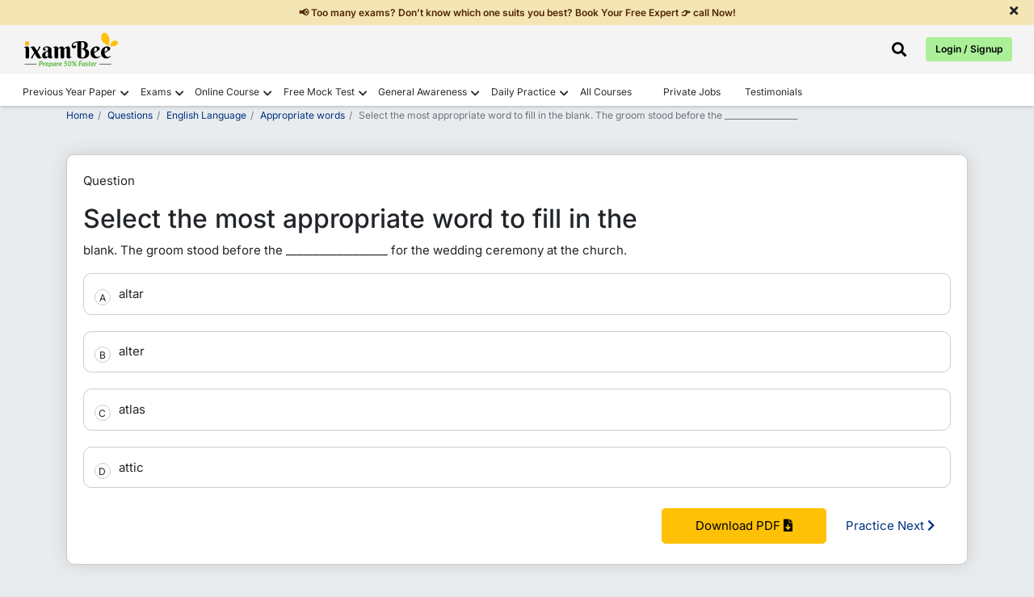

--- FILE ---
content_type: text/html; charset=UTF-8
request_url: https://www.ixambee.com/questions/english-language/appropriate-words/198717
body_size: 10275
content:
<!DOCTYPE html>
<html lang="en">
<head>
    <meta charset="UTF-8">
    <title>Answer - &amp;lt;p&amp;gt;Select the most appropriate word to fill in the blank.&amp;lt;/p&amp;.. 198717</title>
        <meta name="viewport" content="width=device-width, initial-scale=1">
    <meta name="keywords" content="">
    <meta name="description" content="Get here answer of &amp;lt;p&amp;gt;Select the most appropriate word to fill in the blank.&amp;lt;/p&amp;gt;
&amp;lt;p class=&amp;quot;MsoNormal&amp;quot;&amp;gt;&amp;lt;span.. 198717">
    <meta name="p:domain_verify" content="2b302875657fa45c5ccc401f88af95df" />
    <meta property="og:url" content="https://www.ixambee.com/questions/english-language/appropriate-words/198717" />
    <meta property="og:title" content="Answer - &amp;lt;p&amp;gt;Select the most appropriate word to fill in the blank.&amp;lt;/p&amp;.. 198717" />
    <meta property="og:description" content="Get here answer of &amp;lt;p&amp;gt;Select the most appropriate word to fill in the blank.&amp;lt;/p&amp;gt;
&amp;lt;p class=&amp;quot;MsoNormal&amp;quot;&amp;gt;&amp;lt;span.. 198717" />
    <meta name="twitter:title" content="Answer - &amp;lt;p&amp;gt;Select the most appropriate word to fill in the blank.&amp;lt;/p&amp;.. 198717" />
    <meta name="twitter:description" content="Get here answer of &amp;lt;p&amp;gt;Select the most appropriate word to fill in the blank.&amp;lt;/p&amp;gt;
&amp;lt;p class=&amp;quot;MsoNormal&amp;quot;&amp;gt;&amp;lt;span.. 198717" />
    <meta name="robots" content="index, follow" />
    <link rel="canonical" href="https://www.ixambee.com/questions/english-language/appropriate-words/198717">
    <link rel="icon" sizes="32x32" type="image/x-icon" href="https://www.ixambee.com/v7/images/favicon_io/favicon-32x32.png">
    <link rel="icon" sizes="16x16" type="image/x-icon" href="https://www.ixambee.com/v7/images/favicon_io/favicon-16x16.png">
    <meta name="google-site-verification" content="0iTRkbbGQG1Ur4DRLmzMOYyPqxo60SlB49bGOy7UUx0" />
    <meta http-equiv="X-UA-Compatible" content="IE=edge">
    <meta name="csrf-token" content="p0L8MFMw5U5oThZAIxAR6B1dXCxfKBsfe4qqFbak">
    <link href="https://www.ixambee.com/v7/css/all-in-one.css?v=7.0.76" rel="stylesheet">
    <link href="https://cdnjs.cloudflare.com/ajax/libs/font-awesome/5.15.4/css/all.min.css" rel="stylesheet" crossorigin fetchpriority="high">
     <!-- Google Fonts -->
    
    
    <style type="text/css">@font-face {font-family:Inter;font-style:normal;font-weight:300;src:url(/cf-fonts/v/inter/5.0.16/cyrillic/wght/normal.woff2);unicode-range:U+0301,U+0400-045F,U+0490-0491,U+04B0-04B1,U+2116;font-display:swap;}@font-face {font-family:Inter;font-style:normal;font-weight:300;src:url(/cf-fonts/v/inter/5.0.16/greek-ext/wght/normal.woff2);unicode-range:U+1F00-1FFF;font-display:swap;}@font-face {font-family:Inter;font-style:normal;font-weight:300;src:url(/cf-fonts/v/inter/5.0.16/latin-ext/wght/normal.woff2);unicode-range:U+0100-02AF,U+0304,U+0308,U+0329,U+1E00-1E9F,U+1EF2-1EFF,U+2020,U+20A0-20AB,U+20AD-20CF,U+2113,U+2C60-2C7F,U+A720-A7FF;font-display:swap;}@font-face {font-family:Inter;font-style:normal;font-weight:300;src:url(/cf-fonts/v/inter/5.0.16/vietnamese/wght/normal.woff2);unicode-range:U+0102-0103,U+0110-0111,U+0128-0129,U+0168-0169,U+01A0-01A1,U+01AF-01B0,U+0300-0301,U+0303-0304,U+0308-0309,U+0323,U+0329,U+1EA0-1EF9,U+20AB;font-display:swap;}@font-face {font-family:Inter;font-style:normal;font-weight:300;src:url(/cf-fonts/v/inter/5.0.16/cyrillic-ext/wght/normal.woff2);unicode-range:U+0460-052F,U+1C80-1C88,U+20B4,U+2DE0-2DFF,U+A640-A69F,U+FE2E-FE2F;font-display:swap;}@font-face {font-family:Inter;font-style:normal;font-weight:300;src:url(/cf-fonts/v/inter/5.0.16/greek/wght/normal.woff2);unicode-range:U+0370-03FF;font-display:swap;}@font-face {font-family:Inter;font-style:normal;font-weight:300;src:url(/cf-fonts/v/inter/5.0.16/latin/wght/normal.woff2);unicode-range:U+0000-00FF,U+0131,U+0152-0153,U+02BB-02BC,U+02C6,U+02DA,U+02DC,U+0304,U+0308,U+0329,U+2000-206F,U+2074,U+20AC,U+2122,U+2191,U+2193,U+2212,U+2215,U+FEFF,U+FFFD;font-display:swap;}@font-face {font-family:Inter;font-style:normal;font-weight:400;src:url(/cf-fonts/v/inter/5.0.16/cyrillic/wght/normal.woff2);unicode-range:U+0301,U+0400-045F,U+0490-0491,U+04B0-04B1,U+2116;font-display:swap;}@font-face {font-family:Inter;font-style:normal;font-weight:400;src:url(/cf-fonts/v/inter/5.0.16/vietnamese/wght/normal.woff2);unicode-range:U+0102-0103,U+0110-0111,U+0128-0129,U+0168-0169,U+01A0-01A1,U+01AF-01B0,U+0300-0301,U+0303-0304,U+0308-0309,U+0323,U+0329,U+1EA0-1EF9,U+20AB;font-display:swap;}@font-face {font-family:Inter;font-style:normal;font-weight:400;src:url(/cf-fonts/v/inter/5.0.16/greek/wght/normal.woff2);unicode-range:U+0370-03FF;font-display:swap;}@font-face {font-family:Inter;font-style:normal;font-weight:400;src:url(/cf-fonts/v/inter/5.0.16/cyrillic-ext/wght/normal.woff2);unicode-range:U+0460-052F,U+1C80-1C88,U+20B4,U+2DE0-2DFF,U+A640-A69F,U+FE2E-FE2F;font-display:swap;}@font-face {font-family:Inter;font-style:normal;font-weight:400;src:url(/cf-fonts/v/inter/5.0.16/latin-ext/wght/normal.woff2);unicode-range:U+0100-02AF,U+0304,U+0308,U+0329,U+1E00-1E9F,U+1EF2-1EFF,U+2020,U+20A0-20AB,U+20AD-20CF,U+2113,U+2C60-2C7F,U+A720-A7FF;font-display:swap;}@font-face {font-family:Inter;font-style:normal;font-weight:400;src:url(/cf-fonts/v/inter/5.0.16/latin/wght/normal.woff2);unicode-range:U+0000-00FF,U+0131,U+0152-0153,U+02BB-02BC,U+02C6,U+02DA,U+02DC,U+0304,U+0308,U+0329,U+2000-206F,U+2074,U+20AC,U+2122,U+2191,U+2193,U+2212,U+2215,U+FEFF,U+FFFD;font-display:swap;}@font-face {font-family:Inter;font-style:normal;font-weight:400;src:url(/cf-fonts/v/inter/5.0.16/greek-ext/wght/normal.woff2);unicode-range:U+1F00-1FFF;font-display:swap;}@font-face {font-family:Inter;font-style:normal;font-weight:500;src:url(/cf-fonts/v/inter/5.0.16/cyrillic/wght/normal.woff2);unicode-range:U+0301,U+0400-045F,U+0490-0491,U+04B0-04B1,U+2116;font-display:swap;}@font-face {font-family:Inter;font-style:normal;font-weight:500;src:url(/cf-fonts/v/inter/5.0.16/latin/wght/normal.woff2);unicode-range:U+0000-00FF,U+0131,U+0152-0153,U+02BB-02BC,U+02C6,U+02DA,U+02DC,U+0304,U+0308,U+0329,U+2000-206F,U+2074,U+20AC,U+2122,U+2191,U+2193,U+2212,U+2215,U+FEFF,U+FFFD;font-display:swap;}@font-face {font-family:Inter;font-style:normal;font-weight:500;src:url(/cf-fonts/v/inter/5.0.16/greek-ext/wght/normal.woff2);unicode-range:U+1F00-1FFF;font-display:swap;}@font-face {font-family:Inter;font-style:normal;font-weight:500;src:url(/cf-fonts/v/inter/5.0.16/latin-ext/wght/normal.woff2);unicode-range:U+0100-02AF,U+0304,U+0308,U+0329,U+1E00-1E9F,U+1EF2-1EFF,U+2020,U+20A0-20AB,U+20AD-20CF,U+2113,U+2C60-2C7F,U+A720-A7FF;font-display:swap;}@font-face {font-family:Inter;font-style:normal;font-weight:500;src:url(/cf-fonts/v/inter/5.0.16/cyrillic-ext/wght/normal.woff2);unicode-range:U+0460-052F,U+1C80-1C88,U+20B4,U+2DE0-2DFF,U+A640-A69F,U+FE2E-FE2F;font-display:swap;}@font-face {font-family:Inter;font-style:normal;font-weight:500;src:url(/cf-fonts/v/inter/5.0.16/vietnamese/wght/normal.woff2);unicode-range:U+0102-0103,U+0110-0111,U+0128-0129,U+0168-0169,U+01A0-01A1,U+01AF-01B0,U+0300-0301,U+0303-0304,U+0308-0309,U+0323,U+0329,U+1EA0-1EF9,U+20AB;font-display:swap;}@font-face {font-family:Inter;font-style:normal;font-weight:500;src:url(/cf-fonts/v/inter/5.0.16/greek/wght/normal.woff2);unicode-range:U+0370-03FF;font-display:swap;}@font-face {font-family:Inter;font-style:normal;font-weight:600;src:url(/cf-fonts/v/inter/5.0.16/greek/wght/normal.woff2);unicode-range:U+0370-03FF;font-display:swap;}@font-face {font-family:Inter;font-style:normal;font-weight:600;src:url(/cf-fonts/v/inter/5.0.16/cyrillic/wght/normal.woff2);unicode-range:U+0301,U+0400-045F,U+0490-0491,U+04B0-04B1,U+2116;font-display:swap;}@font-face {font-family:Inter;font-style:normal;font-weight:600;src:url(/cf-fonts/v/inter/5.0.16/vietnamese/wght/normal.woff2);unicode-range:U+0102-0103,U+0110-0111,U+0128-0129,U+0168-0169,U+01A0-01A1,U+01AF-01B0,U+0300-0301,U+0303-0304,U+0308-0309,U+0323,U+0329,U+1EA0-1EF9,U+20AB;font-display:swap;}@font-face {font-family:Inter;font-style:normal;font-weight:600;src:url(/cf-fonts/v/inter/5.0.16/latin/wght/normal.woff2);unicode-range:U+0000-00FF,U+0131,U+0152-0153,U+02BB-02BC,U+02C6,U+02DA,U+02DC,U+0304,U+0308,U+0329,U+2000-206F,U+2074,U+20AC,U+2122,U+2191,U+2193,U+2212,U+2215,U+FEFF,U+FFFD;font-display:swap;}@font-face {font-family:Inter;font-style:normal;font-weight:600;src:url(/cf-fonts/v/inter/5.0.16/greek-ext/wght/normal.woff2);unicode-range:U+1F00-1FFF;font-display:swap;}@font-face {font-family:Inter;font-style:normal;font-weight:600;src:url(/cf-fonts/v/inter/5.0.16/latin-ext/wght/normal.woff2);unicode-range:U+0100-02AF,U+0304,U+0308,U+0329,U+1E00-1E9F,U+1EF2-1EFF,U+2020,U+20A0-20AB,U+20AD-20CF,U+2113,U+2C60-2C7F,U+A720-A7FF;font-display:swap;}@font-face {font-family:Inter;font-style:normal;font-weight:600;src:url(/cf-fonts/v/inter/5.0.16/cyrillic-ext/wght/normal.woff2);unicode-range:U+0460-052F,U+1C80-1C88,U+20B4,U+2DE0-2DFF,U+A640-A69F,U+FE2E-FE2F;font-display:swap;}@font-face {font-family:Inter;font-style:normal;font-weight:700;src:url(/cf-fonts/v/inter/5.0.16/greek-ext/wght/normal.woff2);unicode-range:U+1F00-1FFF;font-display:swap;}@font-face {font-family:Inter;font-style:normal;font-weight:700;src:url(/cf-fonts/v/inter/5.0.16/greek/wght/normal.woff2);unicode-range:U+0370-03FF;font-display:swap;}@font-face {font-family:Inter;font-style:normal;font-weight:700;src:url(/cf-fonts/v/inter/5.0.16/vietnamese/wght/normal.woff2);unicode-range:U+0102-0103,U+0110-0111,U+0128-0129,U+0168-0169,U+01A0-01A1,U+01AF-01B0,U+0300-0301,U+0303-0304,U+0308-0309,U+0323,U+0329,U+1EA0-1EF9,U+20AB;font-display:swap;}@font-face {font-family:Inter;font-style:normal;font-weight:700;src:url(/cf-fonts/v/inter/5.0.16/latin-ext/wght/normal.woff2);unicode-range:U+0100-02AF,U+0304,U+0308,U+0329,U+1E00-1E9F,U+1EF2-1EFF,U+2020,U+20A0-20AB,U+20AD-20CF,U+2113,U+2C60-2C7F,U+A720-A7FF;font-display:swap;}@font-face {font-family:Inter;font-style:normal;font-weight:700;src:url(/cf-fonts/v/inter/5.0.16/latin/wght/normal.woff2);unicode-range:U+0000-00FF,U+0131,U+0152-0153,U+02BB-02BC,U+02C6,U+02DA,U+02DC,U+0304,U+0308,U+0329,U+2000-206F,U+2074,U+20AC,U+2122,U+2191,U+2193,U+2212,U+2215,U+FEFF,U+FFFD;font-display:swap;}@font-face {font-family:Inter;font-style:normal;font-weight:700;src:url(/cf-fonts/v/inter/5.0.16/cyrillic/wght/normal.woff2);unicode-range:U+0301,U+0400-045F,U+0490-0491,U+04B0-04B1,U+2116;font-display:swap;}@font-face {font-family:Inter;font-style:normal;font-weight:700;src:url(/cf-fonts/v/inter/5.0.16/cyrillic-ext/wght/normal.woff2);unicode-range:U+0460-052F,U+1C80-1C88,U+20B4,U+2DE0-2DFF,U+A640-A69F,U+FE2E-FE2F;font-display:swap;}</style>
    <link href="https://www.ixambee.com/v7/css/subject-answers.css?v=7.0.76" rel="stylesheet">
    <!-- Pre-declare dataLayer early -->
<script>
    window.dataLayer = window.dataLayer || [];
</script>

<!-- Optimized GTM loader script -->
<script>
(function(w,d,s,l,i){
    w[l].push({'gtm.start': new Date().getTime(), event: 'gtm.js'});

    function loadGTM(){
        var f = d.getElementsByTagName(s)[0],
            j = d.createElement(s),
            dl = l !== 'dataLayer' ? '&l=' + l : '';
        j.async = true;
        j.defer = true; // prevents render blocking
        j.src = 'https://www.googletagmanager.com/gtm.js?id=' + i + dl;
        f.parentNode.insertBefore(j, f);
    }

    if (d.readyState === 'complete') {
        setTimeout(loadGTM, 1500); // Delay to improve LCP
    } else {
        w.addEventListener('load', function(){
            setTimeout(loadGTM, 1500);
        }, {once:true});
    }

})(window, document, 'script', 'dataLayer', 'GTM-KLZ5GM9');
</script>

    <style> body {font-family: 'Inter', sans-serif;}</style>
</head>
<body>
    <noscript><iframe src="https://www.googletagmanager.com/ns.html?id=GTM-KLZ5GM9" height="0" width="0"  style="display:none;visibility:hidden"></iframe></noscript>
    <div id="announcementBar" class="text-dark text-center py-2 w-100">
  <a href="#" cm="" dc="request call back" data-bs-toggle="modal" data-bs-target="#request_call_back" class="m-0 p-0">
        <p class="m-0 px-5">📢 Too many exams? Don’t know which one suits you best? Book Your Free Expert 👉 call Now!</p>
  </a>
  <span class="close-announcementBar"><i class="fas fa-times"></i></span>
</div>    <div class="top_header_ticker">
    <div class="container-fluid">
        <div class="row">

            <div class="col-6 d-flex justify-content-start">
                <a class="navbar-brand" href="https://www.ixambee.com/" alt="ixambee">
                    <img src="https://www.ixambee.com/v7/images/logo.svg"  alt="ixambee.com" width="120" height="44" class="this_logo img-fluid">
                </a>
            </div>
            <div class="col-6 d-flex align-items-center justify-content-end">
                                <div class="headerSearchBar ">
    <i class="fas fa-search" id="searchBarToggle" onclick="toggleSearchBar()"></i>
    <div class="sectionBarOuterBox">
        <div class="searchBarSection">
            <i class="fas fa-times closeSearchModalBox"></i>
            <form action="https://www.ixambee.com/submitlink" method="post" id="linkForm">
                <input type="hidden" name="_token" value="p0L8MFMw5U5oThZAIxAR6B1dXCxfKBsfe4qqFbak" autocomplete="off">                <div id="searchBarInputBox">
                    <input type="text" placeholder="Search Exam / Courses / Mock Test / Beepedia" id="input-drop-down" name="input-drop-down"><br>
                </div>
                <button type="submit" id="submitButton">Submit</button>
            </form>
            <ul id="suggestions"></ul>
        </div>
    </div>
</div>

                <button type="button" id="auto-button" class="btn btn-primary" data-bs-toggle="modal"
                    data-bs-target="#enterUser">Login / Signup</button>
                            </div>

        </div>
    </div>
</div>
<!-- // end here -->


<!--  Loader start -->
<div class="ixambee-loader" style="display: none;">
    <div class="lightgreen"></div>
    <div class="darkgreen"></div>
</div>
<!-- Loader end -->
<nav class="navbar navbar-expand-lg nav-color headerShadow" id="add_menu">

</nav>
<header class="rbi_grade_b_header" id="rbi_grade_b_header" style=" display:none">
    <a href="https://www.ixambee.com/make-my-test">
        <img src="https://www.ixambee.com/v7/images/logo.svg" alt="ixambee.com" class="this_logo">
    </a>
    <div id="header_heading"></div>
</header>
    
    <main>
            <!-- sales ticker remove -->
            <!-- include('V7.partials.sales_ticker') -->
            <div id="campaign-banner-append">
            </div>
                        
            

        
<div class="container">
      <div class="row">
        
        <div class="col-sm-12">
            <div class="online-course-banner">
                <nav>
                    <ol class="breadcrumb bg-transparent custom-breadcrumb p-0">
                    <li class="breadcrumb-item"><a class="p-0" href="https://www.ixambee.com/">Home</a></li>
                    <li class="breadcrumb-item"><a href="https://www.ixambee.com/questions">Questions</a></li>
                    <li class="breadcrumb-item"><a href="https://www.ixambee.com/questions/english-language">English Language</a></li>
                    <li class="breadcrumb-item"><a href="https://www.ixambee.com/questions/english-language/appropriate-words">Appropriate words</a></li>
                    <li class="breadcrumb-item active bg-transparent" aria-current="page">Select the most appropriate word to fill in the blank. The groom stood before the __________________</li>
                    </ol>
                </nav>
            </div>
        </div>

        <div class="col-sm-12">
             <div class="questions_head">
                <div class="questions_innerHead">
                  <p>Question</p>
                  <div>
                                                                  <h1 class="f_direction wordBreak">Select the most appropriate word to fill in the</h1>

                                                  <span>blank. The groom stood before the __________________ for the wedding ceremony at the church. </span>
                        
                                            

                       
                  </div>
                </div>
                <div class="qution_answer_options mt-3">
                                    
                  <div id="all_option_0" class="all_options_show" onclick="check_correct(0)">
                     <!-- rightAnswer wrongAnswer -->
                     <span id="alfa_0" class="questions_alfa">A</span>
                     <!-- rightAnswer wrongAnswer -->
                     <span class="allOptions_goes_here">altar</span>
                     <span id="appending_c0" class="appending_c correctAnswer d-none">Correct Answer</span>
                     <span id="appending_i0" class="appending_i incorrectAnswer d-none">Incorrect Answer</span>
                  </div>
                                                                        
                  <div id="all_option_1" class="all_options_show" onclick="check_correct(1)">
                     <!-- rightAnswer wrongAnswer -->
                     <span id="alfa_1" class="questions_alfa">B</span>
                     <!-- rightAnswer wrongAnswer -->
                     <span class="allOptions_goes_here">alter</span>
                     <span id="appending_c1" class="appending_c correctAnswer d-none">Correct Answer</span>
                     <span id="appending_i1" class="appending_i incorrectAnswer d-none">Incorrect Answer</span>
                  </div>
                                                                        
                  <div id="all_option_2" class="all_options_show" onclick="check_correct(2)">
                     <!-- rightAnswer wrongAnswer -->
                     <span id="alfa_2" class="questions_alfa">C</span>
                     <!-- rightAnswer wrongAnswer -->
                     <span class="allOptions_goes_here">atlas</span>
                     <span id="appending_c2" class="appending_c correctAnswer d-none">Correct Answer</span>
                     <span id="appending_i2" class="appending_i incorrectAnswer d-none">Incorrect Answer</span>
                  </div>
                                                                        
                  <div id="all_option_3" class="all_options_show" onclick="check_correct(3)">
                     <!-- rightAnswer wrongAnswer -->
                     <span id="alfa_3" class="questions_alfa">D</span>
                     <!-- rightAnswer wrongAnswer -->
                     <span class="allOptions_goes_here">attic</span>
                     <span id="appending_c3" class="appending_c correctAnswer d-none">Correct Answer</span>
                     <span id="appending_i3" class="appending_i incorrectAnswer d-none">Incorrect Answer</span>
                  </div>
                                                                                                         </div>

                 <div id="questionSolutionid" class="questionSolution d-none">
                                    <h2 class="mb-2" style="color:green">Solution</h2>
                  <p><span >The word &lsquo;altar&rsquo; means &lsquo;a structure with a flat top, often shaped like a table, that is used in some religious ceremonies, for example as a place to put important religious objects&rsquo;.  <span >Nobody stands at the attic for wedding. So, option 1 is correct. </p>
                                 </div>

                <div class="text-right groupBtnPDFQuestion">
                  <button class="submit-button" id="download_question_pdf" onclick="download_this('english-language','appropriate-words','198717')">Download PDF <i class="fas fa-file-download"></i>
                  </button>
                  <a href="https://www.ixambee.com/questions/english-language/appropriate-words/198718">Practice Next <i class="fas fa-chevron-right"></i>
                  </a>
                </div>
              </div>
        </div>



        <div class="col-sm-12">

            <div class="questionsHeading mb-3">
                <span class="questionsListingcheck">More Appropriate words Questions</span>
              </div>
            <ul class="subjectListingGoesHere relevntBox" style="padding-left:3rem">
                  <li><a href="https://www.ixambee.com/questions/general-awareness/capitals-and-currencies-of-countries/144021" class='check' id='limit_0'><p>Which of the following is the capital of Mauritius?</p></a></li> <li><a href="https://www.ixambee.com/questions/general-awareness/capitals-and-currencies-of-countries/129792" class='check' id='limit_1'><p>_________ is the capital of Somalia.</p></a></li> <li><a href="https://www.ixambee.com/questions/general-awareness/capitals-and-currencies-of-countries/21322" class='check' id='limit_2'><p>Which of the following is the currency of Armenia? </p></a></li> <li><a href="https://www.ixambee.com/questions/general-awareness/capitals-and-currencies-of-countries/230172" class='check' id='limit_3'><p>Architect Marina becomes first South Asian to win Lisbon Triennale Lifetime Achievement Award. She Belongs to ?</p></a></li> <li><a href="https://www.ixambee.com/questions/general-awareness/capitals-and-currencies-of-countries/68753" class='check' id='limit_4'><p>What is the currency of Yemen?</p></a></li> <li><a href="https://www.ixambee.com/questions/general-awareness/capitals-and-currencies-of-countries/6966" class='check' id='limit_5'><p>Where is the capital of Switzerland?  </p></a></li> <li><a href="https://www.ixambee.com/questions/general-awareness/capitals-and-currencies-of-countries/248140" class='check' id='limit_6'><p>What is the capital of Lakshadweep?</p></a></li> <li><a href="https://www.ixambee.com/questions/general-awareness/capitals-and-currencies-of-countries/5303" class='check' id='limit_7'><p>Which city was the capital of Pandya dynasty?</p></a></li> <li><a href="https://www.ixambee.com/questions/general-awareness/capitals-and-currencies-of-countries/197235" class='check' id='limit_8'><p>What is the capital of LAOS?</p></a></li> <li><a href="https://www.ixambee.com/questions/general-awareness/capitals-and-currencies-of-countries/8275" class='check' id='limit_9'><p> Seoul is the capital of which country?</p></a></li>                  <div class="clearfix mt-3"></div>
               </ul>
          </div>

                 
        <div class="col-sm-12">
          <h4>Relevant for Exams:</h4>
          <div class="relevntBox">
            <ul class="relevantForExam">
                                      <a href="https://www.ixambee.com/exams/ssc-cgl">
                           <li>SSC CGL</li>
                        </a>
                                      <a href="https://www.ixambee.com/exams/icar-iari-assistant">
                           <li>ICAR IARI Assistant</li>
                        </a>
                          </ul>
          </div>
        </div>
                

      </div>



<div class="row mb-5" id="ask-doubt" cd="6">
    <div class="col-sm-12" id="ask_doubt_div">

             


        <div class="need-any-help-user">
            <div class="row group_this_form_leads">

              


                <div class="col-sm-2 d-none d-md-block">
                    <img src="https://www.ixambee.com/v5/assets/images/ask-question.svg" alt="ask-question">
                </div>

            </div>


            <div class="thankyou-msg text-center" style="display:none;">
                <div class="check-circle">
                    <i class="fas fa-check-circle"></i>
                </div>
                <p>Thank You for posting your query. Please check your email for further guidance</p>

            </div>


        </div>








    </div>
    <!-- // ask doubt end here -->

</div>


    </div>
    <!-- // container end here -->

    <!-- Modal -->
<div class="modal fade" id="myModal_login" tabindex="-1" aria-labelledby="loginModalLabel" aria-hidden="true">
  <div class="modal-dialog modal-dialog-centered">
  
    <div class="modal-content">
    
      <div class="modal-body text-center">
        <p>Please Register/Login to Download Question</p>
      </div>
      
      <div class="modal-footer justify-content-center">
        <a href="https://www.ixambee.com" id="login_red" class="btn btn-primary">Login</a>
        <a href="https://www.ixambee.com" id="reg_red" class="btn btn-primary">Register</a>
      </div>
      
    </div>
    
  </div>
</div>

  

    </main>

    
    <footer id="footer">
    <div class="bottomfooter">
        <div class="container-fluid">
            <div class="row">

                <!-- Social Icons -->
                <div class="col-sm-12 col-md-12 col-lg-3 social-icons">
                    <a title="Facebook" href="https://www.facebook.com/ixambee/" target="_blank">
                        <i class="fab fa-facebook-square"></i>
                    </a>
                    <a title="Twitter" href="https://twitter.com/ixambee" target="_blank">
                        <i class="fab fa-twitter-square"></i>
                    </a>
                    <a title="Youtube" href="https://www.youtube.com/channel/UCwB1sptW5PPeaXnrW5Yb3-A" target="_blank">
                        <i class="fab fa-youtube-square"></i>
                    </a>
                    <a title="Instagram" href="https://www.instagram.com/ixambee/" target="_blank">
                        <i class="fab fa-instagram-square"></i>
                    </a>
                </div>

                <!-- Contact Details -->
                <div class="col-sm-12 col-md-12 col-lg-6 text-center companyDetails">
                    <h3 id="phone_no" class="">
                        <a href="tel:+919205524028" style="color: black; padding:0;">+919205524028</a>
                        Available Mon-Sat (10 AM to 7 PM)
                    </h3>
                    <p>
                        <a href="/cdn-cgi/l/email-protection#1b737e7777745b72637a76797e7e35787476" style="color: black; padding:0;"><span class="__cf_email__" data-cfemail="b9d1dcd5d5d6f9d0c1d8d4dbdcdc97dad6d4">[email&#160;protected]</span></a>
                    </p>

                   
                </div>

                <!-- Copyright -->
                <div class="col-sm-12 col-md-12 col-lg-3 copyright">
                    <h3>© ATOZLEARN EDUTECH PRIVATE LIMITED All rights reserved.</h3>
                     <a href="https://www.ixambee.com/privacy_and_policy" style="color: black;">
                            Privacy & Policy
                    </a>
                </div>
            </div>
        </div>
    </div>
</footer>

    





    
    


    
    <script data-cfasync="false" src="/cdn-cgi/scripts/5c5dd728/cloudflare-static/email-decode.min.js"></script><script>
        window.IS_PRODUCTION = true;
        window.PAGE_PATH = "questions/english-language/appropriate-words/198717";
        window.BASE_URL = "https://www.ixambee.com";
        const lastSegment = PAGE_PATH.split('/').pop(); // "rbi-grade-b-depr-phase-2"
        window.LAST_SLUG = lastSegment;
        window.user_id = "0";
        window.cm = "";
        window.dc = "";
    </script>

   

        

<script type="application/ld+json">
{
  "@context": "https://schema.org",
  "@type": "WebPage",
  "name": "Answer-Select the most appropriate word to fill in the blank. The groom stood before the __________________...",
  "description": "Select the most appropriate word to fill in the blank. The groom stood before the __________________ for the wedding cer...",
  "url": "https://www.ixambee.com/questions/english-language/appropriate-words/198717",
  "publisher": {
    "@type": "Organization",
    "name": "ixamBee",
    "url": "https://www.ixambee.com/",
    "logo": "https://www.ixambee.com/v3/images/logo.png"
  }
}
</script>
<script type="application/ld+json">
{
  "@context": "https://schema.org",
  "@type": "FAQPage",
  "mainEntity": [{
    "@type": "Question",
    "name": "Answer-Select the most appropriate word to fill in the blank. The groom stood before the __________________...",
    "acceptedAnswer": {
      "@type": "Answer",
      "text": "The word lsquoaltarrsquo means lsquoa structure with a flat top, often shaped like a table, that is used in some religious ceremonies, for example as a place to put important religious objectsrsquo.  Nobody stands at the attic for wedding. So, option 1 is correct. "
    }
  }]
}
</script>

      <script>
          const tags = ['p', 'a', 'li', 'ul', 'span', 'b', 'strong'];
            tags.forEach(tag => {
              document.querySelectorAll(tag).forEach(el => {
                if (el.innerHTML.trim() === "") {
                  el.style.display = "none";
                }
              });
          });
      </script>

    <div class="modal fade" id="request_call_back" tabindex="-1" aria-labelledby="exampleModalLabel" aria-hidden="true" style="z-index: 99999;">
    <div class="modal-dialog modal-dialog-centered">
        <div class="modal-content">

            <!-- Close button (top-right) -->
            <div class="text-end p-2">
                <button type="button" class="btn-close" data-bs-dismiss="modal" aria-label="Close"></button>
            </div>

            <div class="modal-body">

                <!-- Call back form start from here -->
                <div class="form-group_this_form">
                    <div class="text-center mb-4">
                        <h3 style="font-size: 24px;" class="change_title">Please Enter Details</h3>
                        <img src="https://www.ixambee.com/v5/assets/images/req-call-back.svg" loading="lazy" width="250"
                            height="186" alt="call-back">
                    </div>

                    <!-- Name input -->
                    <div class="form-group input-effect">
                        <small id="error_name" class="form-text text-danger d-none">Please Enter Name</small>
                        <input type="text" class="form-control effect-17" id="name"
                            placeholder="Enter your Name" value="">
                        <small id="emailHelp" class="form-text text-danger d-none">We'll never share your email with anyone else.</small>
                    </div>

                    <!-- Mobile input -->
                    <div class="form-group input-effect mt-4">
                        <small id="error_mobile" class="form-text text-danger d-none">Please enter Correct Mobile
                            Number</small>
                        <input type="number" name="mobile" class="form-control effect-17" id="mobile"
                            onkeydown="return ['Backspace','Delete','ArrowLeft','ArrowRight'].includes(event.code) ? true : !isNaN(Number(event.key)) && event.code!=='Space'"
                            oninput="if (this.value.length > this.maxLength) this.value = this.value.slice(0, this.value.length);"
                            maxlength="10" placeholder="Enter your Mobile Number" value="">
                        <small id="numberHelp" class="form-text text-danger d-none">We'll never share your email with
                            anyone else.</small>
                    </div>

                    <!-- Hidden input -->
                    <input type="hidden" id="sebiCheckphase1">

                    <!-- Submit button -->
                    <div class="text-center mt-4">
                        <button type="button" id="submit_btn_new_new" class="btn btn-primary submit-button">Request a
                            Call Back</button>
                    </div>
                </div>
                <!-- // call back end here -->

                <!-- Thank you message -->
                <div class="thankyou-msg text-center d-none">
                    <h3>Great! Our Exam Experts will contact you soon</h3>
                    <div class="check-circle mb-4">
                        <i class="fas fa-check-circle fa-4x text-success"></i>
                    </div>
                </div>
                <!-- // end thank you message -->

            </div>
        </div>
    </div>
</div>


    <button class="bck rightToLeft" style="transition-duration: 300ms;"></button>

    
    <script src="https://code.jquery.com/jquery-3.6.0.min.js"></script>
    <script src="https://www.ixambee.com/v7/js/bootstrap.min.js"></script>
    <script src="https://cdn.jsdelivr.net/npm/axios/dist/axios.min.js"></script>
    <script src="https://www.ixambee.com/v7/js/popper.min.js"></script>
    <!-- <script src="https://www.ixambee.com/v7/js/owl.carousel.min.js"></script> -->
    <script src="https://www.ixambee.com/v7/js/navigation.js?v=7.0.76"></script>
    <script src="https://www.ixambee.com/v7/js/common.js?v=7.0.76"></script>
    <script src="https://www.ixambee.com/v3/js/theia-sticky-sidebar.min.js"></script>


    <div class="modal fade" id="enterUser" tabindex="-1" data-bs-backdrop="static" data-bs-keyboard="false" aria-labelledby="staticBackdropLabel" aria-hidden="true">
    <div class="modal-dialog">
        <div class="modal-content">

            <div class="login-step active" id="step-enter">
                <div class="modal-header p-0">
                    <div class="text-center w-100 login-modal-header">
                        <p>Sign up now</p>
                        <span>Let ixamBee guide you through every stage of your exam preparation!</span>
                    </div>
                </div>
                <div class="modal-body mt-2">
                    <input id="js-value" type="text" placeholder="Mobile or Email" class="form-control p-3">
                    <small class="text-danger" id="err-value"></small>
                </div>
                <div class="modal-footer border-0 pt-0">
                    <button id="btn-send-otp" class="w-100 login-btn mb-2">Continue</button>
                </div>
            </div>

            <div class="login-step" id="step-alternate">
                <div class="modal-header p-0">
                    <div class="text-center w-100 login-modal-header">
                        <p>Complete Profile</p>
                        <span>Please provide your details to continue.</span>
                    </div>
                </div>
                <div class="modal-body">
                    <input id="js-name" type="text" placeholder="Your Name" class="form-control mb-2 p-3">
                    <small class="text-danger" id="err-name"></small>
                    <input id="js-alternate" type="text" placeholder="" class="form-control mb-2 p-3">
                    <small class="text-success" id="suc-alt"></small>
                    <small class="text-danger" id="err-alt"></small>
                    
                    <button id="btn-send-otp-signup" class="w-100 login-btn mt-3" data-track-event="register" data-campaign-id="register_whatsapp">Send OTP</button>
                </div>
            </div>

            <div class="login-step" id="step-select">
                <div class="modal-header p-0">
                    <div class="text-center w-100 login-modal-header">
                        <p>Select Account</p>
                    </div>
                </div>
                <div class="modal-body">
                    <p class="text-warning">
                        Your account has multiple linked identities. Please select one to keep; the rest will be removed.
                    </p>
                    <div id="js-identities" class="mb-3"></div>
                    <small class="text-danger" id="err-identity"></small>
                </div>
                <div class="modal-footer border-0 pt-0">
                    <button id="btn-confirm-identity" class="w-100 login-btn">Confirm</button>
                </div>
            </div>

            <div class="login-step" id="step-otp-register">
                <div class="modal-header p-0">
                    <div class="text-center w-100 login-modal-header">
                        <p>Verify OTP</p>
                        <span>Enter the code sent to your mobile/email</span>
                    </div>
                </div>
                <div class="modal-body pt-1">
                    <input id="js-otp-register" type="text" placeholder="Please Enter OTP" class="form-control p-3 mb-3">
                    <small class="text-danger" id="err-otp-register"></small>
                    <small class="text-success" id="suc-otp-register"></small>
                    
                    <button id="btn-verify-otp-register" class="w-100 login-btn mt-4 gtm_register">Verify & Continue (Reg)</button>
                    
                    <div class="text-center mt-3">
                        <button class="btn btn-link text-decoration-none register_resend_otp">Resend OTP</button>
                    </div>
                </div>
            </div>

            <div class="login-step" id="step-otp-login">
                <div class="modal-header p-0">
                    <div class="text-center w-100 login-modal-header">
                        <p>Verify OTP</p>
                        <span>Enter the code sent to your mobile/email</span>
                    </div>
                </div>
                <div class="modal-body pt-1">
                    <input id="js-otp-login" type="text" placeholder="Please Enter OTP" class="form-control p-3 mb-3">
                    <small class="text-danger" id="err-otp-login"></small>
                    <small class="text-success" id="suc-otp-login"></small>
                    
                    <button id="btn-verify-otp-login" class="w-100 login-btn mt-4 gtm_login">Verify & Continue</button>

                    <!-- <div class="text-center mt-3">
                        <button class="btn btn-link text-decoration-none login_resend_otp">Resend OTP</button>
                    </div> -->
                </div>
            </div>

            <div class="login-step text-center" id="step-done"></div>

        </div>
    </div>
</div>

<script src="https://www.ixambee.com/v7/js/login.js?v=7.0.76" defer></script>



      <script>
    window.PAGE_TYPE = 645;
    function sitemap_updation() {
      const csrfToken = document.querySelector('meta[name="csrf-token"]').getAttribute('content');
      axios.post("https://www.ixambee.com/update_sitemap2", {
          page_url: window.PAGE_PATH,
          sitemap_seq: 2,
          changefreq: 3,
          priority: "0.7"
      }, {
          headers: {
              'X-CSRF-TOKEN': csrfToken
          }
      }).then(response => {
          // handle success
      }).catch(error => {
          console.error("Sitemap update error:", error);
        });
    }

    function download_this(subject_id, chapter_id, question_id) {
      const user_login = "";
      const base_url = window.BASE_URL;
      const linkl = `${base_url}/login?redirect_to=questions/${subject_id}/${chapter_id}/${question_id}`;
      const linkr = `${base_url}/register?redirect_to=questions/${subject_id}/${chapter_id}/${question_id}`;
      const linke = `${base_url}/download-question-pdf/${question_id}`;
      const cm =  "";
      const dc = "download question page";
      track_with_fun(window.PAGE_PATH, dc, cm, window.PAGE_TYPE);

      if (user_login === '') {
          document.getElementById('login_red').setAttribute('href', linkl);
          document.getElementById('reg_red').setAttribute('href', linkr);
          const modal = new bootstrap.Modal(document.getElementById('myModal_login'));
          modal.show();
      } else {
          document.getElementById('download_question_pdf').setAttribute('href', linke);
          window.location.href = linke;
      }
    }

    function check_correct(clicked) {
        const answer = "0";
        const opt_si = "4";

        for (let i = 0; i < opt_si; i++) {
            document.getElementsByClassName("all_options_show")[i].classList.remove("rightAnswer", "wrongAnswer");
            document.getElementsByClassName("questions_alfa")[i].classList.remove("rightAnswer", "wrongAnswer");
            document.getElementsByClassName("appending_c")[i].classList.add("d-none");
            document.getElementsByClassName("appending_i")[i].classList.add("d-none");
        }

        if (answer == clicked) {
            document.getElementById("all_option_" + clicked).classList.add("rightAnswer");
            document.getElementById("alfa_" + clicked).classList.add("rightAnswer");
            document.getElementById("appending_c" + clicked).classList.remove("d-none");
        } else {
            document.getElementById("all_option_" + answer).classList.add("rightAnswer");
            document.getElementById("alfa_" + answer).classList.add("rightAnswer");
            document.getElementById("appending_c" + answer).classList.remove("d-none");

            document.getElementById("all_option_" + clicked).classList.add("wrongAnswer");
            document.getElementById("alfa_" + clicked).classList.add("wrongAnswer");
            document.getElementById("appending_i" + clicked).classList.remove("d-none");
        }

        document.getElementById("questionSolutionid").classList.remove("d-none");
    }

     setTimeout(sitemap_updation, 1000);

  </script>             

    <script src="https://www.ixambee.com/v7/js/trackAndDecision.js?v=7.0.76"></script>
    <script>

        $(document).on('click', '#startQuizBtn', function() {
            window.ixambeeTracker.track("quiz_start", {
                quiz_id: 101
            });
        });
        
            </script>

    
    <!-- <script>
window.addEventListener('load', function() {
    setTimeout(() => {
        let t = document.createElement("script");
        t.async = true;
        t.src = "https://embed.tawk.to/58eb259df7bbaa72709c55b6/default";
        document.body.appendChild(t);
    }, 3500);

    
});
</script>
 -->
     


<script>
$(document).ready(function() {
    // This is for the timer ticker 
    const countDownDate = new Date("Jan 1, 2026 00:00:00").getTime();

    const timerInterval = setInterval(function() {
        const now = new Date().getTime();
        const distance = countDownDate - now;

        // Time calculations for days, hours, minutes and seconds
        const days = Math.floor(distance / (1000 * 60 * 60 * 24));
        const hours = Math.floor((distance % (1000 * 60 * 60 * 24)) / (1000 * 60 * 60));
        const minutes = Math.floor((distance % (1000 * 60 * 60)) / (1000 * 60));
        const seconds = Math.floor((distance % (1000 * 60)) / 1000);

        // Display results in the HTML IDs
        $('#days').text(days < 10 ? "0" + days : days);
        $('#hours').text(hours < 10 ? "0" + hours : hours);
        $('#minutes').text(minutes < 10 ? "0" + minutes : minutes);
        $('#seconds').text(seconds < 10 ? "0" + seconds : seconds);

        // If the countdown is over
        if (distance < 0) {
            clearInterval(timerInterval);
            $('#new-year-countdown').html("<div style='color:#ffdb00; font-weight:900; font-size:18px;'>HAPPY NEW YEAR 2026! 🥳</div>");
        }
    }, 1000);
});





</script>


<script>
    // this is the search script for the header search bring to bottom lets see 
    $(document).ready(function() {
        $("#linkForm").on("keypress", function(event) {
            if (event.key == "Enter") {
                event.preventDefault();
            }
        })
        console.log("api started");
        $("#input-drop-down").attr("autocomplete", "off");

        let debounceTimeout;

        $('#input-drop-down').on('input', function(event) {
            clearTimeout(debounceTimeout);

            debounceTimeout = setTimeout(function() {
                var formData = {
                    param: $('#input-drop-down').val().trim(),
                    userID: 0,
                    page_url: "https://www.ixambee.com/questions/english-language/appropriate-words/198717"
                };

                if ($("#input-drop-down").val().trim() != "") {
                    $.ajax({
                        headers: {
                            'X-CSRF-TOKEN': $('meta[name="csrf-token"]').attr('content')
                        },
                        url: "https://www.ixambee.com/linksuggester",
                        type: 'POST',
                        data: formData,
                        dataType: 'json',
                        success: function(response) {
                            $("#suggestions").html("");
                            for (var key in response) {
                                $("#suggestions").append(
                                    "<li onclick='linkClicked(this)'>" +
                                    response[key]["term"] + "</li>");
                            }
                            if (response.length == 0) {
                                $("#suggestions").append(
                                    "<li>No result found, try something else</li>"
                                );
                            }
                            $("#suggestions").css("display", "block");
                            navigation();
                        },
                        error: function(xhr, status, error) {
                            $('#suggestions').html('<p>An error occurred: ' +
                                error + '</p>');
                            $("#suggestions").css("display", "block");
                        }

                    });
                } else {
                    $("#suggestions").css("display", "none");
                    $("#suggestions").html("");
                }
            }, 300);
        });
    });

    function linkClicked(element) {
        let value = $(element).text();
        document.getElementById("input-drop-down").value = value;
        document.getElementById("submitButton").click();
    }
</script>

<script>
    function toggleSearchBar() {
        if (document.getElementById("linkForm").style.display === "block") {
            document.getElementById("suggestions").style.display = "none";
        } else {
            document.getElementById("linkForm").style.display = "block";
            document.getElementById("input-drop-down").focus();
        }
    }
</script>

<script>
    let eventHandler;

    function navigation() {
        if (eventHandler != null) {
            document.removeEventListener("keydown", eventHandler);
            console.log("eventHandler removed");
        }

        a = document.getElementById("suggestions");
        var li = a.getElementsByTagName("li");
        var current = -1;

        eventHandler = function(event) {
            const key = event.key;
            switch (key) {
                case "Enter":
                    event.preventDefault();
                    li[current].click();

                    break;
                case "ArrowUp":
                    if (current != -1) {
                        li[current].classList.remove("active");
                    }
                    if (current - 1 >= 0) {
                        current = current - 1;
                    } else {
                        current = li.length - 1;
                    }
                    li[current].classList.add("active");
                    break;
                case "ArrowDown":
                    if (current != -1) {
                        li[current].classList.remove("active");
                    }
                    current = (current + 1) % li.length;
                    li[current].classList.add("active");
                    break;
            }
        };

        document.addEventListener("keydown", eventHandler);
    }
</script>

<!-- toggle class on click -->
<script>
    $(document).ready(function() {
        $('#searchBarToggle').click(function() {
            $('.sectionBarOuterBox').addClass('open');
            $('.searchBarSection').addClass('popup-search')
            $('#suggestions').removeClass('suggestionsHide')
        });

        $('.closeSearchModalBox').click(function() {
            $('.sectionBarOuterBox').removeClass('open');
            $('.searchBarSection').removeClass('popup-search')
            $('#suggestions').addClass('suggestionsHide')
        });

        // Remove popup-search class and open class when clicking outside of searchBarSection
        $(document).mouseup(function(e) {
            var $searchBarSection = $('.searchBarSection');
            var $sectionBarOuterBox = $('.sectionBarOuterBox');
            var $suggestionsHide = $('#suggestions');
            $("#input-drop-down").val("");
            if (!$searchBarSection.is(e.target) && $searchBarSection.has(e.target).length === 0) {
                $searchBarSection.removeClass('popup-search');
                $sectionBarOuterBox.removeClass('open');
                $suggestionsHide.addClass('suggestionsHide');
            }
        });
    });
</script>

<script defer src="https://static.cloudflareinsights.com/beacon.min.js/vcd15cbe7772f49c399c6a5babf22c1241717689176015" integrity="sha512-ZpsOmlRQV6y907TI0dKBHq9Md29nnaEIPlkf84rnaERnq6zvWvPUqr2ft8M1aS28oN72PdrCzSjY4U6VaAw1EQ==" data-cf-beacon='{"version":"2024.11.0","token":"036265a411d44fd0ba182390b8f5bb79","r":1,"server_timing":{"name":{"cfCacheStatus":true,"cfEdge":true,"cfExtPri":true,"cfL4":true,"cfOrigin":true,"cfSpeedBrain":true},"location_startswith":null}}' crossorigin="anonymous"></script>
</body>

</html>


--- FILE ---
content_type: text/html; charset=UTF-8
request_url: https://www.ixambee.com/tracker_ajax
body_size: 809
content:
<pre>Array
(
    [user_id] => 
    [page_url] => questions/english-language/appropriate-words/198717
    [coming_from] => null
    [div_clicked] => null
    [remarks] => null
    [device] => w
    [ip_address] => 172.70.131.142
    [device_information] => Mozilla/5.0 (Macintosh; Intel Mac OS X 10_15_7) AppleWebKit/537.36 (KHTML, like Gecko) Chrome/131.0.0.0 Safari/537.36; ClaudeBot/1.0; +claudebot@anthropic.com)
    [created_on] => 2026-01-18 04:30:06
    [page_type] => 645
)
Success

--- FILE ---
content_type: text/css
request_url: https://www.ixambee.com/v7/css/subject-answers.css?v=7.0.76
body_size: 1503
content:
/* universal styling */
:root {
  --ixb-blue: #6ABE52;
  --ixb-white: #ffffff;
  --ixb-orange: #fec106;
   --ixb-light-yellow: #ffddbd;
  --ixb-black: #000000;
  --ixb-light-gray: #f4f4f4;
  --ixb-gray: #4e4e4e;
  --ixb-green:#155348;;
  --ixb-transparent: transparent;
  --ixb-border-radius: 10px;
  --ixb-border-radius-50: 50px;
  --ixb-font-16: 16px;
  --ixb-text-bold:700;
  --ixb-display-flex:flex;
}

body {
    background-color: #e9ecef;
}


.breadcrumb li, .breadcrumb a {
    font-size: 12px;
    padding: 0;
}

.relevntBox {
    background-color: #fff;
    padding: 1rem;
    margin-bottom: 2rem;
    border-radius: 1rem;
    box-shadow: 0 5px 20px #ccc;
}

.boxStyleGoesHere {
    transition: all ease-in 0.2s;
    max-height: 500px;
    overflow-y: auto;
}

.relevntBox  a {
    padding: 0;
}

.subjectListingGoesHere > li {
    list-style: none;
    padding-left: 0;
    padding-top: 1rem;
    border-bottom: solid 1px #ededed;
}

.subjectListingGoesHere > li:last-child {
    border: 0;
}

.subjectListingGoesHere > li > a {
    margin-bottom: 15px;
    display: inline-block;
    position: relative;
}

.subjectListingGoesHere > li > a:hover {
    color: var(--ixb-blue);
}

.relevantForExam {
    margin-top: 20px;
}

.relevantForExam li {
    display: inline-block;
    background-color: #ffffff;
    margin-bottom: 0px;
    margin-right: 10px;
    padding: 2px 20px;
    border-radius: 50px;
    max-width: 200px;
    text-align: center;
    font-size: 14px;
    border: solid 1px var(--ixb-blue);
    color: #2b2b2b;
    white-space: nowrap;
    overflow: hidden;
    text-overflow: ellipsis;
}

.continue-wrap .course-name-icon img {
    background-color: #e6e6e6;
    padding: 2px;
    border-radius: 50px;
    width: 50px !important;
    height: 50px;
    float: left;
}


.continue-wrap .course-name-icon h4 {
    font-size: 16px;
    color: var(--ixb-black);
    padding-left: 15px;
    float: left;
    width: 100%;
}   

.custom-group-btn {
    display: flex;
    justify-content: center;
}

.custom-group-btn .btn-secondary:first-of-type {
    border-radius: 5px !important;
    border: solid 1px var(--ixb-blue);
    margin: 0 10px 10px;
    font-size: 14px;
    font-weight: 500;
}

.course-name-icon {
    display: flex;
    align-items: center;
}

.custom-group-btn .btn-secondary {
    border-radius: 0;
    display: block;
    width: 100%;
    font-size: 14px;
    padding: 10px 0;
}

.continue-wrap {
    border: 2px solid #e3e3e3;
    background-color: #fff;
    padding: 1rem;
    border-radius: 10px;
}

.blue-border {
    border: solid 2px var(--ixb-blue);
    background-color: var(--ixb-white);
    color: var(--ixb-blue);
}

a.animate-btn:hover, button.animate-btn:hover, .bck:hover {
    transition-timing-function: cubic-bezier(0.6,4,0.3,0.8);
    animation: .5s gelatine;
    color: var(--ixb-black);
}

a, button {
    text-decoration: none;
    border-radius: var(--ixb-border-radius);
    padding: 10px 20px;
}

@keyframes gelatine {
            0%,100% {
                transform: scale(1,1)
            }

            25% {
                transform: scale(.9,1.1)
            }

            50% {
                transform: scale(1.1,.9)
            }

            75% {
                transform: scale(.95,1.05)
            }
}


.need-any-help-user {
    background-color: var(--ixb-white);
    padding: 20px;
    border-radius: 5px;
    box-shadow: 0 0 10px #ccc;
    margin-top: 20px;
    position: relative;
    overflow: hidden;
    border: solid 3px var(--ixb-white);
    transition: .2s ease-in-out;
}

.check-circle {
    font-size: 4rem;
    color: var(--ixb-blue);
}

ul.pagination {
        background-color: #fff;
        justify-content: center;
        padding: 0.5rem;
}

ul.pagination li a,
ul.pagination li button{
    border: 0;
}

.subjectListingGoesHere>li>a:before {
    width: 10px;
    height: 10px;
    border-radius: 50px;
    content: "Q.";
    position: absolute;
    left: -30px;
    top: 0px;
    color: #2b2b2b;
    font-weight: 600;
}

.questions_head {
    background-color: #fff;
    border-radius: 10px;
    border: solid 1px #ccc;
    box-shadow: 0 0 20px #ccc;
    padding: 20px;
    margin-top: 20px;
    margin-bottom: 30px;
}

.questions_innerHead {
    display: flex;
    flex-direction: column;
}

.subjectNameGoesHere h2 {
    font-size: 1rem;
    margin-bottom: 20px;
}

.subjectNameGoesHere h1 {
    font-size: 1rem;
    line-height: 26px;
    font-family: 'LatoWeb', sans-serif !important;
    display: inline;
    padding-left: 6px;
    word-break: break-word;
}

.allOptions_goes_here {
    width: 90%;
    display: inline-block;
}

.all_options_show {
    margin-bottom: 20px;
    border: solid 1px #ccc;
    padding: 0.8rem;
    cursor: pointer;
    border-radius: 10px;
    transition: all 0.1s ease-in;
    position: relative;
    overflow: hidden;
    display: flex;
}

.all_options_show:hover {
    box-shadow: 0 5px 5px #ccc;
}

.correctAnswer, .incorrectAnswer {
    position: absolute;
    right: 0;
    bottom: 0;
    background-color: green;
    color: #fff;
    padding: 2px 5px;
    font-size: 10px;
    line-height: normal;
}

.incorrectAnswer {
    background-color: red;
}

.wrongAnswer {
    border: solid 1px red !important;
}

.rightAnswer {
    border: solid 1px green !important;
}

button#download_question_pdf {
    border: 0;
}

.qution_answer_options .all_options_show .questions_alfa {
    position: relative;
    width: 20px;
    height: 20px;
    background-color: #fff;
    border: solid 1px #ccc;
    display: inline-block;
    border-radius: 20px;
    text-align: center;
    font-size: 12px;
    margin-right: 10px;
    line-height: 20px;
    top: 6px;
}

.questionSolution {
    margin-bottom: 1rem;
    background: #e9fcdf;
    padding: 1.5rem;
    border-radius: 10px;
}

.subjectNameGoesHere h2 {
    font-size: 1rem;
}

.groupBtnPDFQuestion {
    text-align: right;
}

.questionsListingcheck {
    font-size: 1.6rem;
    font-weight: 600;
}

    .wordBreak {
        word-break: break-all;
        font-size: 2rem;
    }


.this_h2 {
    font-size: 24px;
    color: var(--ixb-black);
    position: relative;
    margin: 1.2rem 0;
}

.this_h3 {
    font-size: 20px;
}

.this_bold {
    font-weight: 700;
}

.this_ul, .this_secondul {
    margin-left: 2rem;
    padding-bottom: 1.2rem;
}

ul.this_ul li {
    list-style-type: disc;
    padding-left: 0;
    margin-bottom: 10px;
    padding-right: 10px;
    position: relative;
    color: var(--ixb-gray);
}

.daily--current {
    font-size:1.4rem;}

--- FILE ---
content_type: application/javascript
request_url: https://www.ixambee.com/v7/js/common.js?v=7.0.76
body_size: 3266
content:
async function track_with_fun(page_url='',dc='',cm='',page_type='',remarks=1){try{if(typeof window.IS_PRODUCTION==='undefined'||window.IS_PRODUCTION!==true)return;if(!BASE_URL){console.warn("BASE_URL is not defined. Tracking aborted.");return}const csrfToken=document.querySelector('meta[name="csrf-token"]')?.getAttribute("content");if(!csrfToken){console.warn("CSRF token not found. Tracking aborted.");return}console.log("Tracking function called.");await axios.post(`${BASE_URL}/tracker_ajax`,new URLSearchParams({page_url,dc,cm,page_type,remarks}),{headers:{'X-CSRF-TOKEN':csrfToken,'Content-Type':'application/x-www-form-urlencoded'}})}catch(error){console.error("Tracking error:",error)}}$(function(){track_with_fun(window.PAGE_PATH,window.dc,window.cm,window.PAGE_TYPE,"");$('#request_call_back').on('click',function(){var modalEl=document.getElementById('callbackfrom');var modalInstance=new bootstrap.Modal(modalEl,{backdrop:'static',keyboard:false});modalInstance.show()});$("#submit_btn_new_new").on("click",function(){let isValid=true;const name=$("#name").val().trim(),mobile=$("#mobile").val().trim(),current_url=window.PAGE_PATH,half_slug=window.LAST_SLUG,user_id='2859267',check_sebi=$("#chkSebiphase2").is(":checked")?1:0;if(!name){$("#name").css("border","1px solid #CE5454");$("#error_name").show();isValid=false}else{$("#name").css("border","1px solid green");$("#error_name").hide()}const phoneno=/^\d{10}$/;if(!mobile||!phoneno.test(mobile)){$("#mobile").css("border","1px solid #CE5454");$("#error_mobile").show();isValid=false}else{$("#mobile").css("border","1px solid green");$("#error_mobile").hide()}if(!isValid)return false;axios.post(`${BASE_URL}/request-call-back7`,{name,mobile,current_url,half_slug,sebi_check:check_sebi},{headers:{'X-CSRF-TOKEN':$('meta[name="csrf-token"]').attr('content')}}).then(function(response){$(".form-group_this_form").hide();$(".thankyou-msg").removeClass("d-none").addClass("d-block");$(".change_title").html("<span style='color:green'>Thank you</span>");$('#form_name').html(name);$('#mobile_number').html(mobile);$(".form_submit_success").show();$(".career_form").hide();setTimeout(function(){const modalEl=document.getElementById('callbackfrom'),modalInstance=bootstrap.Modal.getInstance(modalEl);modalInstance.hide()},3000)}).catch(function(error){let errorMsg="An error occurred";if(error.response&&error.response.data&&error.response.data.message)errorMsg=error.response.data.message;$('#error').html(errorMsg)});return false});setTimeout(function(){$("iframe").each(function(){var src=$(this).attr("data-yt-src");$(this).css({'width':'100%'});$(this).attr("src",src)})},3000)});$(function(){function setupSearch(inputSelector,suggestionsSelector,formSelector,submitButtonSelector,staticSearchSelector=null){const $inputField=$(inputSelector),$suggestionsBox=$(suggestionsSelector),$form=$(formSelector),$submitButton=$(submitButtonSelector),csrfToken=$('meta[name="csrf-token"]').attr("content"),pageUrl="";let debounceTimeout,eventHandler;function linkClicked(element){const value=$(element).text();$inputField.val(value);$form.trigger('submit')}function navigation(){if(eventHandler)document.removeEventListener("keydown",eventHandler);const li=$suggestionsBox.find("li");let current=-1;eventHandler=function(event){const key=event.key;if(!li.length)return;switch(key){case"Enter":event.preventDefault();if(current!==-1)li.eq(current).click();break;case"ArrowUp":if(current!==-1)li.eq(current).removeClass("active");current=(current-1+li.length)%li.length;li.eq(current).addClass("active");break;case"ArrowDown":if(current!==-1)li.eq(current).removeClass("active");current=(current+1)%li.length;li.eq(current).addClass("active");break}};document.addEventListener("keydown",eventHandler)}$form.on("keypress",function(event){if(event.key==="Enter")event.preventDefault()});$inputField.attr("autocomplete","off");$inputField.on("input",function(){clearTimeout(debounceTimeout);debounceTimeout=setTimeout(function(){const param=$inputField.val().trim();if(param!==""){axios.post(`${BASE_URL}/linksuggester`,{param,page_url:pageUrl},{headers:{'X-CSRF-TOKEN':csrfToken}}).then(function(response){$suggestionsBox.empty();$(".search_cross_button").removeClass('d-none');if(response.data.length===0)$suggestionsBox.append("<li>No result found, try something else</li>");else $.each(response.data,function(index,item){$suggestionsBox.append(`<li class="suggestion-item">${item.term}</li>`)});$suggestionsBox.show();navigation();$suggestionsBox.off("click").on("click",".suggestion-item",function(){linkClicked($(this))})}).catch(function(error){$suggestionsBox.html(`<li>An error occurred: ${error.message}</li>`).show()})}else{$suggestionsBox.hide().empty()}},1000)});$(".search_cross_button").on("click",function(){$inputField.val("");$suggestionsBox.hide().empty();$(".search_cross_button").addClass('d-none')});if(staticSearchSelector)$(staticSearchSelector).on("click",function(){const query=$(this).data("query");$inputField.val(query).trigger("input")})}setupSearch("#input-drop-down","#suggestions-header","#linkFormHeader","#submitButtonHeader");setupSearch("#input-drop-down-body","#suggestions-body","#linkFormBody","#submitButtonBody",".static-search");window.scroll_down=function(id){const safeId=id.replace(/&/g,"and"),$element=$("#"+safeId);if($element.length)$("html,body").animate({scrollTop:$element.offset().top-135},'fast')};$("#scroll_to_next").on("click",function(){const $target=$(".show-more-content");if($target.length)$("html, body").animate({scrollTop:$target.offset().top-200},800)});$(".show-all-content").on("click",function(){$(".show-more-content").addClass("showContentHeightAuto");$(".show-button-container").hide()})});axios.get(`${BASE_URL}/header7`).then((response)=>{$("#add_menu").html(response.data)}).catch(function(error){let errorMsg="An error occurred";if(error.response&&error.response.data&&error.response.data.message)errorMsg=error.response.data.message;$('#error').html(errorMsg)});$(function(){function load_ask_doubt(){axios.post(BASE_URL+"/have_doubt_div7",{ask_doubt:1},{headers:{"X-CSRF-TOKEN":$('meta[name="csrf-token"]').attr("content")}}).then(function(response){console.log("ask doubt is loading");$("#ask-doubt").empty();$("#ask-doubt").html(response.data)}).catch(function(error){console.error("Axios Error:",error)})}load_ask_doubt()});function submit_cddoubt(){var e=$.trim($("#id_mobile").val()),s=$.trim($("#email_test").val()),i=$.trim($("#doubt").val());$("#id_mobile").css("border","");$("#error_id_mobile").hide();$("#doubt").css("border","");$("#error_doubt").hide();if(s===""){ $("#email_alert_email").hide();$("#email_alert").show();$("#email_test").css({"border":"1px solid #CE5454","border-radius":"4px"});$(".loading-div,.yes_overlay,.ixambee-loader").hide();return false}var emailRegex=/^(([^<>()\[\]\\.,;:\s@"]+(\.[^<>()\[\]\\.,;:\s@"]+)*)|(".+"))@((\[[0-9]{1,3}\.[0-9]{1,3}\.[0-9]{1,3}\.[0-9]{1,3}])|(([a-zA-Z\-0-9]+\.)+[a-zA-Z]{2,}))$/;if(!emailRegex.test(s)){ $("#email_alert").hide();$("#email_alert_email").show();$("#email_test").css({"border":"1px solid #CE5454","border-radius":"4px"});$(".loading-div,.yes_overlay,.ixambee-loader").hide();return false}$("#email_alert_email,#email_alert").hide();$("#email_test").css({"border":"1px solid green","border-radius":"4px"});if(e===""){ $("#mobile_alert").show();$("#mobile_alert_valid").hide();$("#id_mobile").css({"border":"1px solid #CE5454","border-radius":"4px"});return false}if(!/^[6789]\d{9}$/.test(e)){ $("#mobile_alert").hide();$("#mobile_alert_valid").show();$("#id_mobile").css({"border":"1px solid #CE5454","border-radius":"4px"});return false}$("#mobile_alert,#mobile_alert_valid").hide();$("#id_mobile").css({"border":"1px solid green","border-radius":"4px"});if(i===""){ $("#doubt").css("border","1px solid #CE5454");$("#error_doubt").show();return false}$("#doubt").css("border","1px solid green");$("#error_doubt").hide();$("#daily_spin").removeClass("d-none");$("#remove_text").html("");axios.post(`${window.BASE_URL}/submit-doubt7`,{mobile:e,user_id:window.user_id,doubt:i,exampage_url:window.PAGE_PATH,get_email:s},{headers:{"X-CSRF-TOKEN":$('meta[name="csrf-token"]').attr("content")}}).then(function(response){$(".group_this_form_leads").hide();$(".thankyou-msg").show()}).catch(function(error){if(error.response&&error.response.data)$("#error").html(error.response.data);else $("#error").html("An unexpected error occurred.")});return false}!function(n){n.fn.backToTop=function(o){var a=n.extend({iconName:"fas fa-chevron-up",trigger:300,fxName:"fade",fxTransitionDuration:300,scrollDuration:300},o),i=this,t=a.iconName,r=a.trigger,c=a.fxName,s=a.fxTransitionDuration,e=a.scrollDuration;return this.each(function(){if(i.find('i.'+t.replace(/\s+/g,'.')).length===0)i.prepend('<i class="'+t+'"></i>');i.addClass(c);i.css({transitionDuration:s+"ms"});n(window).scroll(function(){n(window).scrollTop()>r?i.addClass("bck-on"):i.removeClass("bck-on")});i.on("click",function(o){o.preventDefault();n("html, body").animate({scrollTop:0},e)})}),this}}(jQuery);$(function(){$(".bck").backToTop({iconName:"fas fa-arrow-up",fxName:"rightToLeft"})});$(function(){axios.post(BASE_URL+"/load_quiz7",{widget:1,slug:window.PAGE_PATH},{headers:{"X-CSRF-TOKEN":$('meta[name="csrf-token"]').attr("content")}}).then(function(response){console.log('daily_quiz is loading...............');$("#load-quiz").empty();$("#load-quiz").append(response.data)}).catch(function(error){console.error("Axios Error:",error)})});function getCookie(name){const value=`; ${document.cookie}`;const parts=value.split(`; ${name}=`);if(parts.length===2)return parts.pop().split(';').shift()}$(function(){(function(w,d,s,id){if(typeof(w.webpushr)!=='undefined')return;w.webpushr=w.webpushr||function(){(w.webpushr.q=w.webpushr.q||[]).push(arguments)};var js,fjs=d.getElementsByTagName(s)[0];js=d.createElement(s);js.id=id;js.async=1;js.src="https://cdn.webpushr.com/app.min.js";fjs.parentNode.appendChild(js)})(window,document,'script','webpushr-jssdk');webpushr('setup',{'key':'BNpRIIJes7UnSGzIGr6uyzr65IHtL-w54FsI_Qcu_iaSex7Qq1rPakQsOH9H7U7pZ8S8YEkrckLMxxszo-BroMw'})});function copyCoupon(){const coupon=document.getElementById("this_discount").innerText;navigator.clipboard.writeText(coupon).then(()=>{const tooltip=document.getElementById("tooltip");tooltip.classList.add("show");setTimeout(()=>{tooltip.classList.remove("show")},2000)})}setTimeout(function(){if($("#campaign-banner-append").is(":empty"))$("#campaign-banner-append").addClass("d-none")},1500);
